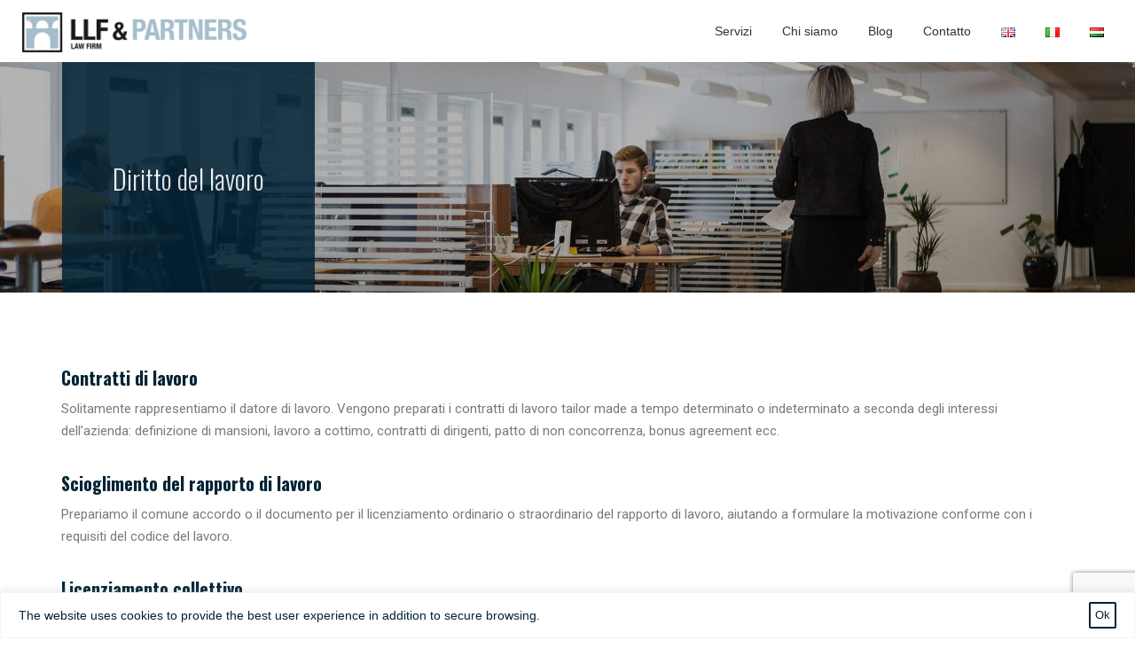

--- FILE ---
content_type: text/html; charset=utf-8
request_url: https://www.google.com/recaptcha/api2/anchor?ar=1&k=6Lfcc4IqAAAAALaMjDPjZRYIclEXwQri19yFgrD-&co=aHR0cHM6Ly9zdHVkaW9sZWdhbGUuaHU6NDQz&hl=en&v=PoyoqOPhxBO7pBk68S4YbpHZ&size=invisible&anchor-ms=20000&execute-ms=30000&cb=v2y1clwv5fkf
body_size: 48713
content:
<!DOCTYPE HTML><html dir="ltr" lang="en"><head><meta http-equiv="Content-Type" content="text/html; charset=UTF-8">
<meta http-equiv="X-UA-Compatible" content="IE=edge">
<title>reCAPTCHA</title>
<style type="text/css">
/* cyrillic-ext */
@font-face {
  font-family: 'Roboto';
  font-style: normal;
  font-weight: 400;
  font-stretch: 100%;
  src: url(//fonts.gstatic.com/s/roboto/v48/KFO7CnqEu92Fr1ME7kSn66aGLdTylUAMa3GUBHMdazTgWw.woff2) format('woff2');
  unicode-range: U+0460-052F, U+1C80-1C8A, U+20B4, U+2DE0-2DFF, U+A640-A69F, U+FE2E-FE2F;
}
/* cyrillic */
@font-face {
  font-family: 'Roboto';
  font-style: normal;
  font-weight: 400;
  font-stretch: 100%;
  src: url(//fonts.gstatic.com/s/roboto/v48/KFO7CnqEu92Fr1ME7kSn66aGLdTylUAMa3iUBHMdazTgWw.woff2) format('woff2');
  unicode-range: U+0301, U+0400-045F, U+0490-0491, U+04B0-04B1, U+2116;
}
/* greek-ext */
@font-face {
  font-family: 'Roboto';
  font-style: normal;
  font-weight: 400;
  font-stretch: 100%;
  src: url(//fonts.gstatic.com/s/roboto/v48/KFO7CnqEu92Fr1ME7kSn66aGLdTylUAMa3CUBHMdazTgWw.woff2) format('woff2');
  unicode-range: U+1F00-1FFF;
}
/* greek */
@font-face {
  font-family: 'Roboto';
  font-style: normal;
  font-weight: 400;
  font-stretch: 100%;
  src: url(//fonts.gstatic.com/s/roboto/v48/KFO7CnqEu92Fr1ME7kSn66aGLdTylUAMa3-UBHMdazTgWw.woff2) format('woff2');
  unicode-range: U+0370-0377, U+037A-037F, U+0384-038A, U+038C, U+038E-03A1, U+03A3-03FF;
}
/* math */
@font-face {
  font-family: 'Roboto';
  font-style: normal;
  font-weight: 400;
  font-stretch: 100%;
  src: url(//fonts.gstatic.com/s/roboto/v48/KFO7CnqEu92Fr1ME7kSn66aGLdTylUAMawCUBHMdazTgWw.woff2) format('woff2');
  unicode-range: U+0302-0303, U+0305, U+0307-0308, U+0310, U+0312, U+0315, U+031A, U+0326-0327, U+032C, U+032F-0330, U+0332-0333, U+0338, U+033A, U+0346, U+034D, U+0391-03A1, U+03A3-03A9, U+03B1-03C9, U+03D1, U+03D5-03D6, U+03F0-03F1, U+03F4-03F5, U+2016-2017, U+2034-2038, U+203C, U+2040, U+2043, U+2047, U+2050, U+2057, U+205F, U+2070-2071, U+2074-208E, U+2090-209C, U+20D0-20DC, U+20E1, U+20E5-20EF, U+2100-2112, U+2114-2115, U+2117-2121, U+2123-214F, U+2190, U+2192, U+2194-21AE, U+21B0-21E5, U+21F1-21F2, U+21F4-2211, U+2213-2214, U+2216-22FF, U+2308-230B, U+2310, U+2319, U+231C-2321, U+2336-237A, U+237C, U+2395, U+239B-23B7, U+23D0, U+23DC-23E1, U+2474-2475, U+25AF, U+25B3, U+25B7, U+25BD, U+25C1, U+25CA, U+25CC, U+25FB, U+266D-266F, U+27C0-27FF, U+2900-2AFF, U+2B0E-2B11, U+2B30-2B4C, U+2BFE, U+3030, U+FF5B, U+FF5D, U+1D400-1D7FF, U+1EE00-1EEFF;
}
/* symbols */
@font-face {
  font-family: 'Roboto';
  font-style: normal;
  font-weight: 400;
  font-stretch: 100%;
  src: url(//fonts.gstatic.com/s/roboto/v48/KFO7CnqEu92Fr1ME7kSn66aGLdTylUAMaxKUBHMdazTgWw.woff2) format('woff2');
  unicode-range: U+0001-000C, U+000E-001F, U+007F-009F, U+20DD-20E0, U+20E2-20E4, U+2150-218F, U+2190, U+2192, U+2194-2199, U+21AF, U+21E6-21F0, U+21F3, U+2218-2219, U+2299, U+22C4-22C6, U+2300-243F, U+2440-244A, U+2460-24FF, U+25A0-27BF, U+2800-28FF, U+2921-2922, U+2981, U+29BF, U+29EB, U+2B00-2BFF, U+4DC0-4DFF, U+FFF9-FFFB, U+10140-1018E, U+10190-1019C, U+101A0, U+101D0-101FD, U+102E0-102FB, U+10E60-10E7E, U+1D2C0-1D2D3, U+1D2E0-1D37F, U+1F000-1F0FF, U+1F100-1F1AD, U+1F1E6-1F1FF, U+1F30D-1F30F, U+1F315, U+1F31C, U+1F31E, U+1F320-1F32C, U+1F336, U+1F378, U+1F37D, U+1F382, U+1F393-1F39F, U+1F3A7-1F3A8, U+1F3AC-1F3AF, U+1F3C2, U+1F3C4-1F3C6, U+1F3CA-1F3CE, U+1F3D4-1F3E0, U+1F3ED, U+1F3F1-1F3F3, U+1F3F5-1F3F7, U+1F408, U+1F415, U+1F41F, U+1F426, U+1F43F, U+1F441-1F442, U+1F444, U+1F446-1F449, U+1F44C-1F44E, U+1F453, U+1F46A, U+1F47D, U+1F4A3, U+1F4B0, U+1F4B3, U+1F4B9, U+1F4BB, U+1F4BF, U+1F4C8-1F4CB, U+1F4D6, U+1F4DA, U+1F4DF, U+1F4E3-1F4E6, U+1F4EA-1F4ED, U+1F4F7, U+1F4F9-1F4FB, U+1F4FD-1F4FE, U+1F503, U+1F507-1F50B, U+1F50D, U+1F512-1F513, U+1F53E-1F54A, U+1F54F-1F5FA, U+1F610, U+1F650-1F67F, U+1F687, U+1F68D, U+1F691, U+1F694, U+1F698, U+1F6AD, U+1F6B2, U+1F6B9-1F6BA, U+1F6BC, U+1F6C6-1F6CF, U+1F6D3-1F6D7, U+1F6E0-1F6EA, U+1F6F0-1F6F3, U+1F6F7-1F6FC, U+1F700-1F7FF, U+1F800-1F80B, U+1F810-1F847, U+1F850-1F859, U+1F860-1F887, U+1F890-1F8AD, U+1F8B0-1F8BB, U+1F8C0-1F8C1, U+1F900-1F90B, U+1F93B, U+1F946, U+1F984, U+1F996, U+1F9E9, U+1FA00-1FA6F, U+1FA70-1FA7C, U+1FA80-1FA89, U+1FA8F-1FAC6, U+1FACE-1FADC, U+1FADF-1FAE9, U+1FAF0-1FAF8, U+1FB00-1FBFF;
}
/* vietnamese */
@font-face {
  font-family: 'Roboto';
  font-style: normal;
  font-weight: 400;
  font-stretch: 100%;
  src: url(//fonts.gstatic.com/s/roboto/v48/KFO7CnqEu92Fr1ME7kSn66aGLdTylUAMa3OUBHMdazTgWw.woff2) format('woff2');
  unicode-range: U+0102-0103, U+0110-0111, U+0128-0129, U+0168-0169, U+01A0-01A1, U+01AF-01B0, U+0300-0301, U+0303-0304, U+0308-0309, U+0323, U+0329, U+1EA0-1EF9, U+20AB;
}
/* latin-ext */
@font-face {
  font-family: 'Roboto';
  font-style: normal;
  font-weight: 400;
  font-stretch: 100%;
  src: url(//fonts.gstatic.com/s/roboto/v48/KFO7CnqEu92Fr1ME7kSn66aGLdTylUAMa3KUBHMdazTgWw.woff2) format('woff2');
  unicode-range: U+0100-02BA, U+02BD-02C5, U+02C7-02CC, U+02CE-02D7, U+02DD-02FF, U+0304, U+0308, U+0329, U+1D00-1DBF, U+1E00-1E9F, U+1EF2-1EFF, U+2020, U+20A0-20AB, U+20AD-20C0, U+2113, U+2C60-2C7F, U+A720-A7FF;
}
/* latin */
@font-face {
  font-family: 'Roboto';
  font-style: normal;
  font-weight: 400;
  font-stretch: 100%;
  src: url(//fonts.gstatic.com/s/roboto/v48/KFO7CnqEu92Fr1ME7kSn66aGLdTylUAMa3yUBHMdazQ.woff2) format('woff2');
  unicode-range: U+0000-00FF, U+0131, U+0152-0153, U+02BB-02BC, U+02C6, U+02DA, U+02DC, U+0304, U+0308, U+0329, U+2000-206F, U+20AC, U+2122, U+2191, U+2193, U+2212, U+2215, U+FEFF, U+FFFD;
}
/* cyrillic-ext */
@font-face {
  font-family: 'Roboto';
  font-style: normal;
  font-weight: 500;
  font-stretch: 100%;
  src: url(//fonts.gstatic.com/s/roboto/v48/KFO7CnqEu92Fr1ME7kSn66aGLdTylUAMa3GUBHMdazTgWw.woff2) format('woff2');
  unicode-range: U+0460-052F, U+1C80-1C8A, U+20B4, U+2DE0-2DFF, U+A640-A69F, U+FE2E-FE2F;
}
/* cyrillic */
@font-face {
  font-family: 'Roboto';
  font-style: normal;
  font-weight: 500;
  font-stretch: 100%;
  src: url(//fonts.gstatic.com/s/roboto/v48/KFO7CnqEu92Fr1ME7kSn66aGLdTylUAMa3iUBHMdazTgWw.woff2) format('woff2');
  unicode-range: U+0301, U+0400-045F, U+0490-0491, U+04B0-04B1, U+2116;
}
/* greek-ext */
@font-face {
  font-family: 'Roboto';
  font-style: normal;
  font-weight: 500;
  font-stretch: 100%;
  src: url(//fonts.gstatic.com/s/roboto/v48/KFO7CnqEu92Fr1ME7kSn66aGLdTylUAMa3CUBHMdazTgWw.woff2) format('woff2');
  unicode-range: U+1F00-1FFF;
}
/* greek */
@font-face {
  font-family: 'Roboto';
  font-style: normal;
  font-weight: 500;
  font-stretch: 100%;
  src: url(//fonts.gstatic.com/s/roboto/v48/KFO7CnqEu92Fr1ME7kSn66aGLdTylUAMa3-UBHMdazTgWw.woff2) format('woff2');
  unicode-range: U+0370-0377, U+037A-037F, U+0384-038A, U+038C, U+038E-03A1, U+03A3-03FF;
}
/* math */
@font-face {
  font-family: 'Roboto';
  font-style: normal;
  font-weight: 500;
  font-stretch: 100%;
  src: url(//fonts.gstatic.com/s/roboto/v48/KFO7CnqEu92Fr1ME7kSn66aGLdTylUAMawCUBHMdazTgWw.woff2) format('woff2');
  unicode-range: U+0302-0303, U+0305, U+0307-0308, U+0310, U+0312, U+0315, U+031A, U+0326-0327, U+032C, U+032F-0330, U+0332-0333, U+0338, U+033A, U+0346, U+034D, U+0391-03A1, U+03A3-03A9, U+03B1-03C9, U+03D1, U+03D5-03D6, U+03F0-03F1, U+03F4-03F5, U+2016-2017, U+2034-2038, U+203C, U+2040, U+2043, U+2047, U+2050, U+2057, U+205F, U+2070-2071, U+2074-208E, U+2090-209C, U+20D0-20DC, U+20E1, U+20E5-20EF, U+2100-2112, U+2114-2115, U+2117-2121, U+2123-214F, U+2190, U+2192, U+2194-21AE, U+21B0-21E5, U+21F1-21F2, U+21F4-2211, U+2213-2214, U+2216-22FF, U+2308-230B, U+2310, U+2319, U+231C-2321, U+2336-237A, U+237C, U+2395, U+239B-23B7, U+23D0, U+23DC-23E1, U+2474-2475, U+25AF, U+25B3, U+25B7, U+25BD, U+25C1, U+25CA, U+25CC, U+25FB, U+266D-266F, U+27C0-27FF, U+2900-2AFF, U+2B0E-2B11, U+2B30-2B4C, U+2BFE, U+3030, U+FF5B, U+FF5D, U+1D400-1D7FF, U+1EE00-1EEFF;
}
/* symbols */
@font-face {
  font-family: 'Roboto';
  font-style: normal;
  font-weight: 500;
  font-stretch: 100%;
  src: url(//fonts.gstatic.com/s/roboto/v48/KFO7CnqEu92Fr1ME7kSn66aGLdTylUAMaxKUBHMdazTgWw.woff2) format('woff2');
  unicode-range: U+0001-000C, U+000E-001F, U+007F-009F, U+20DD-20E0, U+20E2-20E4, U+2150-218F, U+2190, U+2192, U+2194-2199, U+21AF, U+21E6-21F0, U+21F3, U+2218-2219, U+2299, U+22C4-22C6, U+2300-243F, U+2440-244A, U+2460-24FF, U+25A0-27BF, U+2800-28FF, U+2921-2922, U+2981, U+29BF, U+29EB, U+2B00-2BFF, U+4DC0-4DFF, U+FFF9-FFFB, U+10140-1018E, U+10190-1019C, U+101A0, U+101D0-101FD, U+102E0-102FB, U+10E60-10E7E, U+1D2C0-1D2D3, U+1D2E0-1D37F, U+1F000-1F0FF, U+1F100-1F1AD, U+1F1E6-1F1FF, U+1F30D-1F30F, U+1F315, U+1F31C, U+1F31E, U+1F320-1F32C, U+1F336, U+1F378, U+1F37D, U+1F382, U+1F393-1F39F, U+1F3A7-1F3A8, U+1F3AC-1F3AF, U+1F3C2, U+1F3C4-1F3C6, U+1F3CA-1F3CE, U+1F3D4-1F3E0, U+1F3ED, U+1F3F1-1F3F3, U+1F3F5-1F3F7, U+1F408, U+1F415, U+1F41F, U+1F426, U+1F43F, U+1F441-1F442, U+1F444, U+1F446-1F449, U+1F44C-1F44E, U+1F453, U+1F46A, U+1F47D, U+1F4A3, U+1F4B0, U+1F4B3, U+1F4B9, U+1F4BB, U+1F4BF, U+1F4C8-1F4CB, U+1F4D6, U+1F4DA, U+1F4DF, U+1F4E3-1F4E6, U+1F4EA-1F4ED, U+1F4F7, U+1F4F9-1F4FB, U+1F4FD-1F4FE, U+1F503, U+1F507-1F50B, U+1F50D, U+1F512-1F513, U+1F53E-1F54A, U+1F54F-1F5FA, U+1F610, U+1F650-1F67F, U+1F687, U+1F68D, U+1F691, U+1F694, U+1F698, U+1F6AD, U+1F6B2, U+1F6B9-1F6BA, U+1F6BC, U+1F6C6-1F6CF, U+1F6D3-1F6D7, U+1F6E0-1F6EA, U+1F6F0-1F6F3, U+1F6F7-1F6FC, U+1F700-1F7FF, U+1F800-1F80B, U+1F810-1F847, U+1F850-1F859, U+1F860-1F887, U+1F890-1F8AD, U+1F8B0-1F8BB, U+1F8C0-1F8C1, U+1F900-1F90B, U+1F93B, U+1F946, U+1F984, U+1F996, U+1F9E9, U+1FA00-1FA6F, U+1FA70-1FA7C, U+1FA80-1FA89, U+1FA8F-1FAC6, U+1FACE-1FADC, U+1FADF-1FAE9, U+1FAF0-1FAF8, U+1FB00-1FBFF;
}
/* vietnamese */
@font-face {
  font-family: 'Roboto';
  font-style: normal;
  font-weight: 500;
  font-stretch: 100%;
  src: url(//fonts.gstatic.com/s/roboto/v48/KFO7CnqEu92Fr1ME7kSn66aGLdTylUAMa3OUBHMdazTgWw.woff2) format('woff2');
  unicode-range: U+0102-0103, U+0110-0111, U+0128-0129, U+0168-0169, U+01A0-01A1, U+01AF-01B0, U+0300-0301, U+0303-0304, U+0308-0309, U+0323, U+0329, U+1EA0-1EF9, U+20AB;
}
/* latin-ext */
@font-face {
  font-family: 'Roboto';
  font-style: normal;
  font-weight: 500;
  font-stretch: 100%;
  src: url(//fonts.gstatic.com/s/roboto/v48/KFO7CnqEu92Fr1ME7kSn66aGLdTylUAMa3KUBHMdazTgWw.woff2) format('woff2');
  unicode-range: U+0100-02BA, U+02BD-02C5, U+02C7-02CC, U+02CE-02D7, U+02DD-02FF, U+0304, U+0308, U+0329, U+1D00-1DBF, U+1E00-1E9F, U+1EF2-1EFF, U+2020, U+20A0-20AB, U+20AD-20C0, U+2113, U+2C60-2C7F, U+A720-A7FF;
}
/* latin */
@font-face {
  font-family: 'Roboto';
  font-style: normal;
  font-weight: 500;
  font-stretch: 100%;
  src: url(//fonts.gstatic.com/s/roboto/v48/KFO7CnqEu92Fr1ME7kSn66aGLdTylUAMa3yUBHMdazQ.woff2) format('woff2');
  unicode-range: U+0000-00FF, U+0131, U+0152-0153, U+02BB-02BC, U+02C6, U+02DA, U+02DC, U+0304, U+0308, U+0329, U+2000-206F, U+20AC, U+2122, U+2191, U+2193, U+2212, U+2215, U+FEFF, U+FFFD;
}
/* cyrillic-ext */
@font-face {
  font-family: 'Roboto';
  font-style: normal;
  font-weight: 900;
  font-stretch: 100%;
  src: url(//fonts.gstatic.com/s/roboto/v48/KFO7CnqEu92Fr1ME7kSn66aGLdTylUAMa3GUBHMdazTgWw.woff2) format('woff2');
  unicode-range: U+0460-052F, U+1C80-1C8A, U+20B4, U+2DE0-2DFF, U+A640-A69F, U+FE2E-FE2F;
}
/* cyrillic */
@font-face {
  font-family: 'Roboto';
  font-style: normal;
  font-weight: 900;
  font-stretch: 100%;
  src: url(//fonts.gstatic.com/s/roboto/v48/KFO7CnqEu92Fr1ME7kSn66aGLdTylUAMa3iUBHMdazTgWw.woff2) format('woff2');
  unicode-range: U+0301, U+0400-045F, U+0490-0491, U+04B0-04B1, U+2116;
}
/* greek-ext */
@font-face {
  font-family: 'Roboto';
  font-style: normal;
  font-weight: 900;
  font-stretch: 100%;
  src: url(//fonts.gstatic.com/s/roboto/v48/KFO7CnqEu92Fr1ME7kSn66aGLdTylUAMa3CUBHMdazTgWw.woff2) format('woff2');
  unicode-range: U+1F00-1FFF;
}
/* greek */
@font-face {
  font-family: 'Roboto';
  font-style: normal;
  font-weight: 900;
  font-stretch: 100%;
  src: url(//fonts.gstatic.com/s/roboto/v48/KFO7CnqEu92Fr1ME7kSn66aGLdTylUAMa3-UBHMdazTgWw.woff2) format('woff2');
  unicode-range: U+0370-0377, U+037A-037F, U+0384-038A, U+038C, U+038E-03A1, U+03A3-03FF;
}
/* math */
@font-face {
  font-family: 'Roboto';
  font-style: normal;
  font-weight: 900;
  font-stretch: 100%;
  src: url(//fonts.gstatic.com/s/roboto/v48/KFO7CnqEu92Fr1ME7kSn66aGLdTylUAMawCUBHMdazTgWw.woff2) format('woff2');
  unicode-range: U+0302-0303, U+0305, U+0307-0308, U+0310, U+0312, U+0315, U+031A, U+0326-0327, U+032C, U+032F-0330, U+0332-0333, U+0338, U+033A, U+0346, U+034D, U+0391-03A1, U+03A3-03A9, U+03B1-03C9, U+03D1, U+03D5-03D6, U+03F0-03F1, U+03F4-03F5, U+2016-2017, U+2034-2038, U+203C, U+2040, U+2043, U+2047, U+2050, U+2057, U+205F, U+2070-2071, U+2074-208E, U+2090-209C, U+20D0-20DC, U+20E1, U+20E5-20EF, U+2100-2112, U+2114-2115, U+2117-2121, U+2123-214F, U+2190, U+2192, U+2194-21AE, U+21B0-21E5, U+21F1-21F2, U+21F4-2211, U+2213-2214, U+2216-22FF, U+2308-230B, U+2310, U+2319, U+231C-2321, U+2336-237A, U+237C, U+2395, U+239B-23B7, U+23D0, U+23DC-23E1, U+2474-2475, U+25AF, U+25B3, U+25B7, U+25BD, U+25C1, U+25CA, U+25CC, U+25FB, U+266D-266F, U+27C0-27FF, U+2900-2AFF, U+2B0E-2B11, U+2B30-2B4C, U+2BFE, U+3030, U+FF5B, U+FF5D, U+1D400-1D7FF, U+1EE00-1EEFF;
}
/* symbols */
@font-face {
  font-family: 'Roboto';
  font-style: normal;
  font-weight: 900;
  font-stretch: 100%;
  src: url(//fonts.gstatic.com/s/roboto/v48/KFO7CnqEu92Fr1ME7kSn66aGLdTylUAMaxKUBHMdazTgWw.woff2) format('woff2');
  unicode-range: U+0001-000C, U+000E-001F, U+007F-009F, U+20DD-20E0, U+20E2-20E4, U+2150-218F, U+2190, U+2192, U+2194-2199, U+21AF, U+21E6-21F0, U+21F3, U+2218-2219, U+2299, U+22C4-22C6, U+2300-243F, U+2440-244A, U+2460-24FF, U+25A0-27BF, U+2800-28FF, U+2921-2922, U+2981, U+29BF, U+29EB, U+2B00-2BFF, U+4DC0-4DFF, U+FFF9-FFFB, U+10140-1018E, U+10190-1019C, U+101A0, U+101D0-101FD, U+102E0-102FB, U+10E60-10E7E, U+1D2C0-1D2D3, U+1D2E0-1D37F, U+1F000-1F0FF, U+1F100-1F1AD, U+1F1E6-1F1FF, U+1F30D-1F30F, U+1F315, U+1F31C, U+1F31E, U+1F320-1F32C, U+1F336, U+1F378, U+1F37D, U+1F382, U+1F393-1F39F, U+1F3A7-1F3A8, U+1F3AC-1F3AF, U+1F3C2, U+1F3C4-1F3C6, U+1F3CA-1F3CE, U+1F3D4-1F3E0, U+1F3ED, U+1F3F1-1F3F3, U+1F3F5-1F3F7, U+1F408, U+1F415, U+1F41F, U+1F426, U+1F43F, U+1F441-1F442, U+1F444, U+1F446-1F449, U+1F44C-1F44E, U+1F453, U+1F46A, U+1F47D, U+1F4A3, U+1F4B0, U+1F4B3, U+1F4B9, U+1F4BB, U+1F4BF, U+1F4C8-1F4CB, U+1F4D6, U+1F4DA, U+1F4DF, U+1F4E3-1F4E6, U+1F4EA-1F4ED, U+1F4F7, U+1F4F9-1F4FB, U+1F4FD-1F4FE, U+1F503, U+1F507-1F50B, U+1F50D, U+1F512-1F513, U+1F53E-1F54A, U+1F54F-1F5FA, U+1F610, U+1F650-1F67F, U+1F687, U+1F68D, U+1F691, U+1F694, U+1F698, U+1F6AD, U+1F6B2, U+1F6B9-1F6BA, U+1F6BC, U+1F6C6-1F6CF, U+1F6D3-1F6D7, U+1F6E0-1F6EA, U+1F6F0-1F6F3, U+1F6F7-1F6FC, U+1F700-1F7FF, U+1F800-1F80B, U+1F810-1F847, U+1F850-1F859, U+1F860-1F887, U+1F890-1F8AD, U+1F8B0-1F8BB, U+1F8C0-1F8C1, U+1F900-1F90B, U+1F93B, U+1F946, U+1F984, U+1F996, U+1F9E9, U+1FA00-1FA6F, U+1FA70-1FA7C, U+1FA80-1FA89, U+1FA8F-1FAC6, U+1FACE-1FADC, U+1FADF-1FAE9, U+1FAF0-1FAF8, U+1FB00-1FBFF;
}
/* vietnamese */
@font-face {
  font-family: 'Roboto';
  font-style: normal;
  font-weight: 900;
  font-stretch: 100%;
  src: url(//fonts.gstatic.com/s/roboto/v48/KFO7CnqEu92Fr1ME7kSn66aGLdTylUAMa3OUBHMdazTgWw.woff2) format('woff2');
  unicode-range: U+0102-0103, U+0110-0111, U+0128-0129, U+0168-0169, U+01A0-01A1, U+01AF-01B0, U+0300-0301, U+0303-0304, U+0308-0309, U+0323, U+0329, U+1EA0-1EF9, U+20AB;
}
/* latin-ext */
@font-face {
  font-family: 'Roboto';
  font-style: normal;
  font-weight: 900;
  font-stretch: 100%;
  src: url(//fonts.gstatic.com/s/roboto/v48/KFO7CnqEu92Fr1ME7kSn66aGLdTylUAMa3KUBHMdazTgWw.woff2) format('woff2');
  unicode-range: U+0100-02BA, U+02BD-02C5, U+02C7-02CC, U+02CE-02D7, U+02DD-02FF, U+0304, U+0308, U+0329, U+1D00-1DBF, U+1E00-1E9F, U+1EF2-1EFF, U+2020, U+20A0-20AB, U+20AD-20C0, U+2113, U+2C60-2C7F, U+A720-A7FF;
}
/* latin */
@font-face {
  font-family: 'Roboto';
  font-style: normal;
  font-weight: 900;
  font-stretch: 100%;
  src: url(//fonts.gstatic.com/s/roboto/v48/KFO7CnqEu92Fr1ME7kSn66aGLdTylUAMa3yUBHMdazQ.woff2) format('woff2');
  unicode-range: U+0000-00FF, U+0131, U+0152-0153, U+02BB-02BC, U+02C6, U+02DA, U+02DC, U+0304, U+0308, U+0329, U+2000-206F, U+20AC, U+2122, U+2191, U+2193, U+2212, U+2215, U+FEFF, U+FFFD;
}

</style>
<link rel="stylesheet" type="text/css" href="https://www.gstatic.com/recaptcha/releases/PoyoqOPhxBO7pBk68S4YbpHZ/styles__ltr.css">
<script nonce="9NKiA5IyO3vB-s7EoQeZAg" type="text/javascript">window['__recaptcha_api'] = 'https://www.google.com/recaptcha/api2/';</script>
<script type="text/javascript" src="https://www.gstatic.com/recaptcha/releases/PoyoqOPhxBO7pBk68S4YbpHZ/recaptcha__en.js" nonce="9NKiA5IyO3vB-s7EoQeZAg">
      
    </script></head>
<body><div id="rc-anchor-alert" class="rc-anchor-alert"></div>
<input type="hidden" id="recaptcha-token" value="[base64]">
<script type="text/javascript" nonce="9NKiA5IyO3vB-s7EoQeZAg">
      recaptcha.anchor.Main.init("[\x22ainput\x22,[\x22bgdata\x22,\x22\x22,\[base64]/[base64]/UltIKytdPWE6KGE8MjA0OD9SW0grK109YT4+NnwxOTI6KChhJjY0NTEyKT09NTUyOTYmJnErMTxoLmxlbmd0aCYmKGguY2hhckNvZGVBdChxKzEpJjY0NTEyKT09NTYzMjA/[base64]/MjU1OlI/[base64]/[base64]/[base64]/[base64]/[base64]/[base64]/[base64]/[base64]/[base64]/[base64]\x22,\[base64]\\u003d\\u003d\x22,\x22YcK5wow7S8Kpw5ArwqbCsR0VwpZmw4nDgA7DrDshJsOKFMOEag1zwoM7TMKYHMOHXRp7A0rDvQ3Dr2DCgx/Dt8OIdcOYwq3DpBNywrIzXMKGPDPCv8OAw7lke1tfw6wHw4hKbsOqwoUwPHHDmR0owpxhwpI6Sm87w6fDlcOCVEvCqynCn8KcZ8KxLcKxIAZCYMK7w4LCjMKTwotmZsK0w6lBNzcDch7Dv8KVwqZqwq8rPMK/w5AFB09gOgnDmD1vwoDCvMKlw4PCi1Zfw6AwZhbCicKPBnNqwrvCn8KASSh8GnzDu8O/w7Q2w6XDicKTFHU7wrJaXMOgbMKkTifDkzQfw5Nmw6jDqcK1E8OeWSA4w6nCoEdUw6HDqMOJwoLCvmkjcxPCgMKMw4h+AFViIcKBJAFzw4hOwpI5U1/DjsOjDcOKwqZtw6VRwrklw5l3wqg3w6fCh23CjGsoHsOQCzs2ecOCEcOKEQHCtSARIFBbJQoMM8Kuwp1iw4EawpHDlsO/P8KrGsOyw5rCicOjYlTDgMKNw7XDlA4awrp2w6/CjcKULMKgPcOwLwZuwrtwW8OoEG8Xwo3DjQLDumR3wqpuAgTDisKXNkF/DDvDjcOWwpcHG8KWw5/CtcOFw5zDgxEFRm3CtMKIwqLDkX0bwpPDrsOSwrA3wqvDlsKVwqbCo8K5YS4+wprCmEHDtlgswrvCicKTwqIvIsKnw6NMLcK+wpccPsK7wq7CtcKie8O6BcKgw6zCuVrDr8Klw7Q3acOoNMKvcsOnw6fCvcOdM8OWcwbDgAA8w7BUw5bDuMO1A8OmAMOtHcO+D38/WxPCuT3ClcKFCRZqw7chw7zDm1NzOibCrhVFQsObIcOEw4fDusOBwqPCkBTCgVPDlE9+w43CgjfCoMOLwoPDggvDjMKBwodWw55bw70Ow48eKSvCiSPDpXcxw4/Cmy5vBcOcwrUdwoB5BsKiw5jCjMOGKMKZwqjDtizClCTCkhnDssKjJQQKwrl/e1YewrDDhGQBFg7CjcKbH8KwK1HDssOnY8OtXMKJTUXDsgjCssOjaXMSfsOeSsKfwqnDv23Dl3UTwpfDisOHc8Ofw7nCn1fDs8ONw7vDoMKhIMOuwqXDgTBVw6RPPcKzw4fDjWlybU3DrBtDw7rCgMK4csOOw5LDg8KeJ8Kqw6R/[base64]/[base64]/DgWjCm8OwRW1iBhbDlsKGIcO9woDCosKhawrCkjXDnRpHw7zCq8OXw6o/wovCpUjDg2LDsiRvclEBI8KeSsOvFcOPw6Qkw78IcjzDhF8Aw5tZMXfDi8OPwr5iT8KHwoclU0IZwq1xw6AcY8OHTzTDgEQcfMOTNBInZsKAw6grw4DDtMOqYxjDrSrDpz7ClMOLGgfCpMOew6vDpE/[base64]/DogjCjzTDoHHCpMOCw49Fw6oHw6/[base64]/SnfDhGFfwqbDrgkiw73CtV3Ck3FiU15WdcOWE3lqdl3Di1jCncOAwozCsMOeJm/[base64]/[base64]/wrzDl3Q9FcOlw5fDk8Olw4QgER1DTMOBw4XDmUFSwrdkw6LDvBZxwqPDuz/CqMKPw53DgcKdwpvClMKNZsOOIsKwe8O/w7hJwrdXw6Jsw5bCmMOdw4c2YMKrQUrChCXClj7CrsKTwp/DukHCvsKyKGtwewXCnDHDlMOCHsK4QV3CmsK9Cy5yd8O4TnDCp8KZMMOzw6tgfUQ6w7XDo8KNw6XDuws/wofDrcKlCMK+OcK7XTnDvkhmXyfCnkrCix7Dhg8vwqwvHcOrw4JWIcOCY8K4KMOVwpZpexPDl8KYw75WAcO5wqAYwozCmjhPw5/DrxVGcVtzUxjCqcKTw7VhwqvDisOyw71zw6nCtFALw7c+SsOnS8O2dsOGwrLCt8KdLUXDlBo1wrJ1w7kOwohEwppGG8O/worCkCo1SsO2FEbDqcKoCE7Dt2NIX1bCtAvDvFzDrcKOw5s/w7Z8aVTDryMnw7nCmMK2w4lDXsKYWxfDpgXDicOGw5E+IsKSw6o0WsK3wo3Cs8Kvw77DtcKewoBQwpUzV8OXwpVVwrzCkz4cEcOKwrDCrCN9wrzDmcOYFipfw6FjwqXCpMKvwpQhGMKMwrM6wobDtsOIBsKwEcO3w4w9AQHCqcOUwoplBT/DhHDCswUVw5vCsGYzwpbCkcOHbMKeAhswwpjDr8KBCmXDg8KADUvDjFXDrhzDtAE4R8KVPcKxRcOXw6M6w6gNwprDpMKXw77CtxnDlMOcwrAUworCmxvDlA9HcUR/KWXCgcKrwrouP8Omwq5vwqYpwrglfsOkw5/[base64]/[base64]/Dmh/[base64]/DpDkMOcKsw7LCnsOVw6gQw6pKw6lYZ8OCaMK/WMKmwoIKe8KCwpgRKF3Cm8K/[base64]/CuUxuwqs+NMOJdcOrwpsTcMOdCn4Dwq7CsMKWXcOYwo/[base64]/CkMKPRCTDr3vCm2UyZ2bDkBFGNcKQe8KGBUHCtgjCosK6wr4mw6AjHTLCgMKfw7IODELCrlbDuFh5YcOvw7rDmw5iwqPChsOPZmc2w4TCucOCS07DvGcKw4NtSMKvc8K7w6LDtUbCtcKCw7rCq8OvwrBrLcOVwq7CugQww4jDtcOXcA/Clg0/PD7DjwPCs8OAwqhsIz/ClV7DtsOCw4cTwojDrSHDvSIjw4jCoiTCmcKRBAMYRWPCo2jChMOdwr3Cs8OuSFzCtSrDn8OqacOxwpvClz9Tw5M5fMKOSSddbsO8w7Acwq/Dg09PbMKXKgdSw6PDnsKAwp3DuMKuw53DvsOyw4klT8K0wqtCw6HCo8KJEhw/w4LDtcOAwr7CrcK4GMKswrBIdUl6w7hIwoYUfjFbw4wAXMK9w7oqVxbCoSYhU1bCncKZw5HDh8Ovw4NKEE/[base64]/DnsOXHzI+w6PDssOwTcKLY8KQwr83eMK6KcK+w7cdaMKmYm19wrLCrMKYExdOUMKdwpLCoEtgEy3DmcOMJ8OkGXc6anXCi8KDAyVMQmEwBsKfdUDDusOOecKzFcOtwp7CqMOObzzChkJCw7zDicObwpTClcOHYynDt0bDj8OowrczSQ/CqsOew7XCs8KZLcKow6ESSXbCi1wSLT/CnMKfFzbDjQXDoQxlw6ZWfCTDq2QvwofDnDEAwpLCoMO6w4HCmTzDpMKqw5dswpbDusO+w4w3w4hUw43DqgbCmsKaJ0tNCcKvAidGRsOYwrHDj8O/w7HCvsODwp/CosKaDEXDvcOaw5TDvcOOMxA0wodoazhVOsKcb8O6HsOywqhow7g4KwgCwpzDnA5Ew5E1w4XCik0dwr/CqsO7wq/CvSBcUnx8aQPCksONEwwgwqNgF8Ovw7VEEsOrdsKcw6LDkCHDusOCw4/Ckl9xwq7DgVrCtcKVNMO1w5DCljo6w7ZnTcKew6h3AkrCv2pHacKVwo7Dt8OPw5rCiQN1woM2JTPDhQTCtW3DusODbB8Ww4/DksO8w4HDtcKbworCvMOwDwrDvMK0w5HDqUs2wrjCjCPDmsOtf8K6w6LCjcKkJRDDsFvCocOmAMKvwqrDuGV7w7TCvsO5w7hQX8KIHmHChcK7aH5/w57DiQBWW8KXwpdmQ8Opw75owptKwpUYwqN6UcKDw6vCksKJwoLDnMK4HXrDrnvDiEzCnwp8wrXCuScBUcKpw4N4TcKKAS0JHiZBAsKkw5XCmcKGwqXDqMKmasO4SEEvC8OcVisSwpDCnMKIw4PCkcOaw4QGw7daBcOcwr/DsCbDi2Yrw4JVw5tJwr7CuFldPktywptQw63Cr8OFZEk/VMOJw4I7En1mwq47w7kFCVkUwq/CiHbDr2w+SMKwazvCqMOZOldgGh3Dr8OYwovClw5OesK0w6fDrR1bD1vDgyLDl1kJwrpFA8OGw5/CqsKFJx5VwpDDsgXDk0Bywr58woDCvCJNQl03w6HClsKyOcOfLmbDkQnDicKiwrbDnlhpccKOanTDnCTCtMOewqh9dQzCnMKdQh0GGlXDr8OBwp1Lw73DiMOjw7LClsO/wrjChHPCm0U4AnhSw5LCiMO/DhbDpMOXwo1vwrvDiMOfwpTCrsOHwqvCmMOxw6/CtsOTTMOTdMOqwonCgHpyw7PCmSVsZsO4IDgVEcOQw6pUwppqw4jCosOILBtzwrA2SMOMwrxEw5/CsGrChHrCrHo/wpzCsFFzw4FfNVbCkEzDu8OmN8KfQTBwWMKRY8OCE2bDgCrCisKLVT/DtcONwobCoiAJXcOrbMOOw6kKZcKFwqzCs1cgwpvDhcOxPjzCrhXCt8KVwpbDnwHDlEA9V8KWaRjDplbCj8O5w54vSMKAVDs2HcKbw6jChQLDvMKbDMOGw5bCrsOdwp1+AW3CskDDlxgzw5howqHDiMKPw4PCtcKJw5bDpCR2acKcQmctQ2/DoUIGwpXCpVXCqkrCmsO/wrZJw4AGK8OGZcO/QcK+w5lKRTjDvMKBw6d7RMO2cw7ClMKVw7nDnMO0ck3CnSo7M8Ktw7fDnXXCmV7CvGTClMK7PcOEw79YOsKDKigVbcO5w7XDm8ObwqhOfyLDgsO8w5fCrj/DjC7DllUUPcOiV8O2wqPCv8OuwrDDijbCssK/[base64]/[base64]/SMKIelhQwq4Cw54lwqZ5LcOUw7vCmUTDn8O1w7vCqsK+wrTCu8Ofw7DDssOcwqzDgFdJYXNuXcKcwos8SV3CrwfDogDCs8KcIcKmw4QGJsKqUcKLV8KfM2FKM8KLLlV9bBHCn3vCpyVVPMK8w6zDssOGwrUWP1PCk34mwo/ChxvCiVZAw7zCgsKHFWTDrk7CrMOnO27Dly3DosOUbcKNTcKQwo7DlsKOwpsnwqvCrsOQdT/CmxXCq1zCuBJJw5rCg04lClw6CcOpScOow5nCuMKmQcOAwo06bsOuw7vDsMOSw47DgMKQwrTCrDPCrA7CqVVLJVPCmx/Chw/CisOXBMKCRB0NBXTDg8OWDTfDisOFw6bDjsOdMCM5wpvDgw7CqcKIwqh+wp4aKMKUJsKYVcKoGQ/DpUbDuMOaNVltw4dawqJSwrXCu1UlShUrO8ObwrFDbhXCusODXMKaAcOMwo1rw4fCryXConvClXnDgcKLPsKOKnVrAWhHf8K/CcO+G8OeOmkbw6zCiX/Du8OzT8KIwpXCm8O2wrp+asKTwoDCvwTCm8KPwqDCqT10wpF9w5vCrsKjw7vCrWPDlD0QwrbCp8KGwo0pwrPDihk7wpbCrnRhGMOhIcOpw5RMw4Fmw4jCtMOtEAF/wqhSw7PCgDnDtX3DkGXDt0oVw4F6TMKcVG/Dmz9CdWZXdsKEwprCu0pow4DDhcOYw7DDin13AFg4w4zCtUPDuXE7HCJrU8KdwqA4a8Orw4LDuCkLOsOswoTCtsOmR8OBAcOhwqpvRcOMMz0aSMOEw7vCpsKXwoF/w4BVa2/CoirDj8Kjw6/Di8OVfB5dXWcCH2XDv03CkB/CiRdWwqTDlmfCtAbCkMKaw5E6wpMdP01oEsOwwqrDojsOwr3Cog1kwqTCvBAfw4MUw45Bw5oDwr/DusOgLsOiw40AaWlpwpPDpmbCh8KXdHEFwqnDphU1N8KYOwEQQQlLHsOEwr3CpsKmesKHwrPDrzTDqSHCmAcDw5DClSLDrxXDicKJcBwLwq3DoDzDvSPCscKLRyhqfsKPw7MKJTfDtsKGw67CqcKsdMOTwrI8bDkdF3HDuj7Dh8K5IcKZKT/CkFJLY8K0wrdpw6YjwqvCv8OwwrTDnsKtGcOGQjrDvMOIwrnCoUZBwp8uRsKPw5Z/WMO3HwnDskjCkjcdB8KnJ2LDv8KvwrXCoC3DngfCvcKzb3dJwrLCvDjCgWPChz5zcsKNR8OuIXHDucKawo7DicKqZxXCkEovQcOpUcORw45Ww7TCgMKYHMKxw6rDlw/ClB7DkEEqXsKGd3Uuw7PCtSxOQ8OawoLCiV3DjiMNw7JCwqImEHbCplbDl2LDoAjCi1fDjyXCisOJwowRwrZFw5jCkEZLwqNCwpjCs3HCuMKuw6jDs8OHW8OYwpBLMxlQwpTCn8OTw5wwwo/[base64]/CpsO5XB/CiMOYXMKWO8KLwpg/[base64]/ZMO4cMKNwp5RwpnDq2/DkMKCIC/CvSDCscO7wqtRYWfDllV9wroJw4owNmfDjcOpw7BEN3fCh8KSFCvDn0krwr7ChBnCtk7DpTV8wq7DpkrDoRB+EkhXw4DDlg/Cu8KRMytLacKPIQTCuMOHw43DizPCn8KCTHUVw4ZLwoQFTwfDuXLDj8O2w74Ww7vChAjCgA13wqXDlghDC0MfwoUrw4nDocOrw6kKw55DesOhTXwdBi1eZm/CrsKuw7ohwq07w7PChsOIOMKbecKbM2DCqUnDh8OrbSk8EDNMwqoJE07Dp8ORbsKhwqrCul/Dl8Odw4TDh8Kdw5bCqDjCrcOzDQ/DrcK9wrTCssKPw7XDqcOQNwnCglLDgcOLw5HCssO6QMKOw4fDskQJADwYWcOKUEx5I8OpGsO0OWh1wobDssORbMKNA3k/wp7CgFINwo0FA8KywpjDunwuw7gBUMKCw6LDo8Osw6vCjcK3LsOcUARgUC7CvMOXw6EPw5VDRERpw4bCtHrDgMKWw7fCrcOmwozChcOOwpsgQsKGQifCvBPDucOgwrxhF8KPL0LCtgfDssOKwpbDmMK8AAnCmcKVSCvCqC9UQsOswqvCvsK/w5gSYVFGWVXCpcKKw5hlAMOtXQ7CtcKpRB/[base64]/w5BoRW/CusKpw53DkcO9YcOgI8OcwqZlw442fyLDoMKGwo/CqnUXWVTCiMOjT8KEw7BOwq3CgWpFHsO6PcKqJmPCgU8qPkrDiHbDgcOSwrUTO8Kzd8Kvw69BGcKOD8Ohw6/CvnnCo8Kuw6IVb8O6ex8bDMOQw43DocOJw6/Cm3t2w6p2wpPCmVYLNitdw5bCnT3DvXQQb2U4Hz9Gw5LCiTVGCT10d8KXw6Y4w5HCgMOXRMK9wrxGOcKrJsKOaQddw6/[base64]/[base64]/ClADCgMOQYMKzw4ImwoURw7wcU8K7M8Kpw5fDvsK4RDFPw7rDqcKlw5wQXsOKw6vDjAPCq8O+w4IZw5HDusK+wovCvMKuw6/DpcKpwo1xw7/DscOZQk0Qa8KiwpLDpMOuw6sLAH8Rwo9jZGnCvirDuMO0w5HCsMOpe8K4TknDuG4ow4U1w4sDwp7CnWXCtcOneW7Cuh/Cu8Kuw6zDlzbDrBjCm8OmwoIZMA7CnzAQwoxLwqxJw4NCJ8KDAxoJw4/CgsKwwr7CqDLCpFvCpUnClD3CmRohBMOAE0oRFMKGwojCkjQFw6bDvSvDj8KiAMKAAn3Dv8KNw6TChgXDiCEKw5zCmS0MSG9vwqlLH8OzP8Okw6DCjCTDnmzDscKPC8KlTi94djAww7LDvcKZw6TCgXlgQlfDjQQXUcOeKxooXQHDpB/DujgOw7UcwopxO8K7wrBDwpYgw6hkK8OcX0luEwfChA/CpxMWBAIXQ0HDvsKSw5low4bClsOzw71IwoXCjMOPPC1wwo7CqirCkC9zX8OpbMOVwp3ChMKVwrXCjcO8SXLDncO8Yn/[base64]/fQ3Cum41w4EVcD45wrMswqXDucOmwqXDhMKzw4gVw5pzAl/DqsKiwpPDtG7CuMOBdsKQw4/[base64]/DmcOFBcKaw7IlWsK1OzDCscKsGCojfMKMICxCw4FoXsODJSrDkMOtwo/CmARIQsK6dS4Qwr89w4rCjMOjKsKoaMOUw6dqwq/DjsKGwrjDgnEHGMOtwqdFwrnDm142wp3ChBfCnMK+wq0kwrnDoA/DuRtgw5t0TcOzw5XCjlbDt8KdwrTDqMO5w5gdEsOYwo4/CMKIYcKpScKqwqzDtihBw5ZWYh9yIk4CYmjDtcKEKQHDjMO0VcOOw6DDhTLDtsKoNDt/[base64]/MsKRwobCuRrCszbCoyQbdsKCwqZqTB/CmMOFwpDCrXfCk8OMw6PDoUI3Kn3DgFjDtsKrwqZSw6nCl3IrwpzDn1ABw6TDh1J0FcK/[base64]/[base64]/CmcKuwrByWcK5aMOdwo3DryTCr8KdwptowoQfDsOzw4QJU8K8w7PCisKRwq3CnEXDncKWwqRLwrZKwpozacOCw4tRworClR5+HUDDusOVw58iZxsYw5jDpTDCv8KAw58mw5zCtzvCnis/[base64]/KsK1HTPDrlrCvsKLw6MPBTfDrwPCisOYwpfDgkYPQ8OKw6UswrgowrUnewYJAAwAw6fDlikVK8KpwpJZwplIwrXCoMKaw7vCgV8Rw4MhwrQ8ZUxawqtyw4cfwoTDihAMwr/CiMK/w7VyX8OYRMOgwqZNwofDiDLDksOWwrjDjsKzwrIjTcOPw4ogesO8wobDhsKuwrdjdMKVwoAsw77CmzHCt8KEw6RBAMK9JXh/woDCvcKgHsKhb3RlOMOEw4tLWcKUasKXwrlROGE0a8K/QcKfwpx1TMO/[base64]/ChT8CVTtbw5cjw7DCj8OVwrMuXMKhN0siE8OGD8OtecKgwoZ7wpBXRsO+NkJ0woLCrsOGwoTDtyl+RyfCuzZgAsKlaHTDlX/DiWHDt8KUasKbw6LCucOuAMOEU2fDlcOQwr51wrMOOcOHw5jDrmDCtMK3TiJTwpJDwqjCkQHCrXjCuSokwrJEIjTCusK6w6fCtsKMVMKvwr7DpzvCix5vO1nCpjNwMxpxwp7CgMOSKcK7w7Anw7DCr33CjMO9PEfDscOmwp/Cn1oPw51ewrHCnkzDkcOpwooiwr4KJgHDk23Cv8Kcw6Uyw7jCvMKGw6TCqcKfEAxnwoTCmwVJdTTCqcKrP8KlOsKNwqELY8O+JsKNwrgzNFVdAQ9iwrPDt3/[base64]/wrwWwr7DpBEQw53DkcOzw6TDpVFswpTDvcKFBWhywozCvsKNW8KywqV/RmRKw7QtwrjDpFUFwrjChyx8Qz3DqnDCmCTDm8KDCcOywptqSifCkS3DnwDCnkLDkVo8wppjwotjw6TCpCrDvjjCscOcQXrCn3bDtsKTe8KMICBLFXvDjS0wwpfCtcKKw4/[base64]/DmMKQwrdLwrEPBRLClcK7XiwmTgZCSCTCgWp3w7DDk8O7MsOYE8KUbj8hw6kOwqPDhcO+wpF2HsOVwpR2d8Otw4gBw68oDy59w7rDlMOpwr3ClsKLUsOTw7M9wqfDqsOqwrdLwo49woXDrxQ9XR7CisK0U8Krw4tvY8O/dsKNQh3DhMOGM25kwqvCqcK2QcKJFGPChTPCkcKUbcKXDcOFfsOGwoAKw5XDoX5rw7MHdsKiw5fDgsOzbRA7w4/ChsOHKMKRdFsRwrJET8OqwpJaAcKrL8Omwr4Ow6XCr18AIMK0I8K7Ol3DksONW8OVw4PCsw4UA25FAHYrAw0Bw7fDlCNmTcOqw5TDj8OUwpPCscOOacORw5zCssOOw53Cri5OVsKkTALDqsKMw6Uew6XDksOUEsK+fzPDvQfCuEBNw6/DlMOAw5hGaGl/HcKeMFLCiMKhwoTDhlE0YsO2V3/DmihEwrzDh8KCYEPDlnBewpHCsDvCsXdMM0TCoCsBIRkDE8KCw4fDjhfDrsONQng3w7l8wprCgRYIWsOSZQnDsjgIw7LDqlkAWcOgw7TCtxtnah/CtMKaVxcISgbCumxTwopMwoNrIQYaw5oEf8Oyc8KfZDIyNAALw5/DvcKvbDLDmD0iawXCv15yGMO/E8K7w79CZ3ZQw5Qrw4fCixHCuMKZwokndWPDr8OfWWDCulouwoFcHDJGOyBBwoLDrsO3w5zCpMK+w4rDh0XCmnZQX8O4w4A2Q8KgI1nCuGZxwqbCrMK6wq3Dp8Okw6HDpi3Ckz3Dl8OHwr4owr/CgMO+UnlCa8Kuwp3DgljDtmDCnxnCscKyJBVAHmMCaWV/w5ZWw6xUwqHDmsKRwopqw5/[base64]/Z3d5Wk7Dj8Orwos+w5fDlhrDozsff1tDwoMCwoTDvMO4wqEdwpLCtgrCgsOSBMOAwq3DvMOcXT3DuT7Dv8OIwq92ajdFwp8Fwqx+woLDjCPDiXIZfMOoKjtcwoPDnG3CuMOSdsO7LsOGR8KnworCiMONw6Z7IGp3w6/DtsKzw6HDt8KZwrclYsK3CsOZwqokw57Dl3PCsMOHw4fCgnXDhmhUGyLDtsKUw6wtw4nDpkbCjcO1T8KHCcKww4fDrMOkwoBWwpLCpy/Cm8K0w6TDk23CkcO8dcOePcOEVzvCgMKoa8K0GkxYwq5hw7vCmnHCl8OYw4hkwr8Ld19fw43DgMOSw4/DvsO3wq/DkMKmw4oRwoRQe8KsYsOIw7/CkMK/w7zDsMK0wrlQw6fDrQINOlV1B8ONw7Y9w5PClFDDhB7DucO6wrTDqDLCisOZwptKw6bChGzDth8Yw6N7MsKOXcK/R2fDhMKhwr8SC8Ktcy8pccKHwqgxw7fDiGTCsMK+w4k/OUsGw7YiV0ptw7tZXsO5OUvDo8KIaUTCssK/OcKVAj3ClADCh8O7w5XDicKyBj1ow4IFw4g2CXEBHsOqN8OXwp7CucOdCGXDvsOmwp4nwr0Zw6Zbw4DCt8KkRsOww6PDj2LDv0PDisKSH8K/YC5Ow7XCpMOiw5PDm0g5w6/CrcKpwrdpFMOrPsKvE8OCAAMyFMO1w4HClggRcMOGCGw4QHnCvnTDlMO0EG1twr7Dh1h0wpReFBXDrCw3wp/DgxDCkVdjfGJqwq/[base64]/DtWt8V2nCmsK2CMKKwofCn8K8w6EYw5rCr8O0F07DmMKxViTCmsKrWATCgyfChcO2UTPCgTnDvMKow6lmOMKtasOcKMKPB0TDrMOkdMOMHsOnZcK7wqvCj8KBBBs1w6/DjcOCBWrCkcOdAcK8A8Ktwq1JwqFjfcKmwpXDtsOySsOzEyfChmLDpcOewp8Kw5xXw6lrw5/[base64]/[base64]/DuWtwwqQeYsKxDwPDmsOSw4BMwqnCiW4fw4fCvWR7woTDgREPwpsXw758OkvCpsO6LMONwpMowovCm8KJw6fCmkXCmMKoZMKvw7/DisKUcsKnwqzCsUPCn8OUVHPDs2EMWMO5wofCv8KHChBcw7h8w7QOPiB8csKQwoDCv8KKwqLCsQjDk8Oxw78VPj3Co8KxRMKnwoPCuns1wovCocOLwqgRLMOowoJtUsKPKCTCpsOtOAXDg0jDji/[base64]/[base64]/DmcO0dMOaw6zDvMKVYz/DhsKMfMOaw4DDs3Bpwow6w4nDpsKeaEkPwoLDoyA9woHDh0jCsEcnRlPCgcK/w6jCvRFzw5HDlMK9JERZw47DqiJ6wqLCoQgkw5nCssOTScOEw6YRwop2e8KoNUzDlMO/Y8OQfnHDtyZUUk4zEQ3DvWZ5QlPDjMONJWoTw6AbwpENCXwIPMOOw6nCg13CkMKieSTCscO1M2UdwoVrw6dBeMKNQMOzwp8ewoPChsODw5kwwqhQwpQyGCLDtXnCuMKJe1x2w7jDsQ/CjMKbwpRLL8OLw7rCmn8yccKmCn/Ck8OyXMO7w7siw7NXw4Bpw4AKHMOUQiQRwqprw4HClMOuSnI0w7LCv249BcK/[base64]/DlMKwHRDCrh44NTLDosOBYSl/OiDDmcOAeQtPGcOiw7JRB8Osw4zCoi7CiVVOw7NTLWdfwpUGZ2TCsmHCtjPCvcOAwrHCrHA8H2TDsnVqwpfDgsKHY24JOBXDlD0xWMKOw4vCrXTCoi3Cj8OdwojCoDfCrXvCmMO7wq3DscKyQMOQwq5zCUkMQmPCqmLColBxw6bDiMOqWSwWFcOWwovCtV/[base64]/wqEeAlxrwr7CvC3CviZLw43DvyrDtBlHw6LDggXCtkEDw7PCoCnDvcOfL8OqBsK/wqnDsTnCpcOfO8OfX35Qwr/CqEXCq8KVwpnDgMKoYsOLwo/DgXtpF8KHw57DscK4VMObw5DCvMOBE8Kowpx4w5g9YWsCQcOQI8Ktwr1MwpgcwrBPVndtCWfDiDzDuMKxw44Tw40Swp7DilRzBG/CpXIsA8OIMx1MZsKyN8Kgwr/Cg8Kvw5XDk1E2ZsKXwoDDicOPIwnCgRZSwo7CqMOSE8OVBEIhwoHCpDlsBywXw70xwp0hFsOEK8KqID7ClsKgZ3jDrcO1Hm/[base64]/BMK0JxzCqAHDml4MccOzw4DDjg0vbGAkwprDn1oWwqPDhG9sVVcNIMO1Yip9w4XCg2LDiMKDecKhw5HCuUJOw6JPSHcxdgzCusKmw7NCwqvDk8OoaFVtQMK4ckTCs17DscKHR3pPMEvCusKkYTJafjchw5MAw7XDtRnDjMOELMO6ZQ/Dk8OnNDXDrcKoBDwdwo3CuRjDpMOfw4nDqsKAwqcZw43DscO/VwDDnVbDvyYuwqwzwrjCsDJJw4DClCXDiQRWw6TCi3oRdcKOw4jCtwPCgScGwpZ8w53CpMKsw7B/P0UiL8KxCsKEEsOywr4Fwr/DlMKwwoICCDhAF8KdVVUPAmFvw4PDmQjDqWRtQENkw7bCsih6wqfCkHBiwr7DkD7Cq8KOIcKnWl8UwrnCr8KRwpXDpsOcw4/CvcOGwpvDmMKYwrrDiEfDiGwVw7NvwpTDl3HDosK1G2YoSw8Ww7oNHn1jwoooesOlIUBFVDTCi8KUw6HDsMOswoRrw61nw5x1ZGLCkXjCs8KkTTx8w5kOdMOuT8Kvw7ASb8KjwoEOw5B7D1sSw5Ycw5F8VsOoMG/CnRnCjj9jw5jDlsK5wrvCrMKjwovDtC/Cu3nDt8KlPcKKwprCs8KkJcKSw5TDkxZLwqM7IcKvw6pTwoFDwoHDt8K7FsKTw6E2wqoEGzPCtcOmw4XDlhgbw4rDvMKDO8O+wrMXwq/DsWPDtcKTw7zCrMOBLgDDkXzDs8O9w6kcwoTCocKEw7sewoIwMlTDjn/CvmHCscOuIMKnw5MDEyzCtcKbwqxEfSXDksKiwrjDrTjCvcKewoTDpMOmKkFlWcOJLBbCv8Osw4QzCMK7w6gawrszw7jClMO/[base64]/JFtNejfDicOcwrjDnA9gP8KuwpfDhcO6wrXCscObbFvCqWrDtcKACsO6w6k/[base64]/Dt8KZRcOrw4bDsg3DlmF9VHfCoHgzPmt0wpTCjhvClAHCsAfCosK+w4jDkMOmScKjK8OkwrNCeV14ZcKWw7bCqcKrZsORLU5CCcOQw61lw73DrX4cwr3DtMOywolwwrRkw7rCtyjDmUrDukLCrsOiUMKJVTF4woHDm37DsRczZB/CgSPCoMONw73CsMO4Gko/wqfDocOoMhHCkMKjwqpdw5lXJsKUL8KMeMKKwqkMHMKmw5xHwoLDm2NVUStyNMK8w7YfNMKJXmN6aFU5fcOydsO9wolEw40pwo5bJcOBOMKRG8OjVkbChCpEw41Aw6jCjcKRDTpnccOxwq4Tdl3Dim7DuS7Diw4dNSrDtig9e8KcKcKJX1DDhcOlwo/CvFTDn8K2w7R/[base64]/DksOcwrFqDCjDpMOncz5AL8Kcw6MZwqMqGg5/w5dKwpJ1BSvCnwMHDMK+FsOxY8KxwoAew6QWwr7Dql1cV0PDoF8Uw45zNAxdPMKnw4/Drg85RkrDtgXCtcOnIcOOw5TDgcO2ahQ3MQN+chnDpHLCtB/Dr10fw7dwwphtwr13TR8vB8KLYTJWw4FvMDTCqsKHD27CrMOCbsKXVsODwo7Cl8Kew4wgw69rw6wRfcOsL8KIwrjDkMKIw6FmOsO+w5Bww6LDm8OlFcOMw6ZpwrU/F3VwHmYswpPCpMOpSsKvw4VRw5zDmsKoR8O+wo/CtGLCgBTDuRQZwrIoI8OJw7fDscKUw4nDkCzDtwAPJsKsYTlgw4zDi8KXWMOYw4pVw5lywqnDsVbDosOTJ8O3WFRsw7hFw5kvcm5Mw6lOw6bChyQ0w5Boc8OPwpzCk8ODwpBwVMOjQRVswrwrWMOWw77CkF/Dr0Ufbh95wrANwo3Di8Kdw5TDgcK3w7LDu8KdWsOIw6HCo1QxYcKUQ8Ogw6Rrw4jDksOgRGrDk8O0HhHCvMOLfMOONXtUw6zCsxzDpnnCgsK7wrHDvsO/bThdf8O0wqRCZEtcwqvDsTgdRcKUw4PChsKAMGfDiWtaaR3CoADDnMOjwqzDqAbChsKvw6PCtivCrDHDsWYhT8K3SUFjQmHDsi0Heng5w6jCoMO2ESpZKhPDscOewo0LXBwSXVrDqMODwoHDgMKRw7bClhPDssOFw4/CiX5UwobDgsOcwrrCq8KKW2LDiMKHwrNSw6AkwoHDkcO6w4BVw6JyNTdnFMOyKRbDrT/[base64]/DkjnDv3LCkF8yw7LCmMK8SGTCszwnQTbDhcOjdsKoCHLDuyDDlcKZVcKTGMOBw6HDv1grwpHDr8K3DDI5w57DsjzDhWtSw7RCwq/[base64]/DosOZw5NxHcO8N1EEw5ANGcKJwq/Csgsuwo3DnVsDwp4ewqnDt8O0w6LCvcKsw7jDtndvwoPDsB0rMADCo8Krw5dhCUJvUmrCuA/ChmdxwpJiwpXDkXx9wonCrC7DnXDCiMK5QSvDu2LDmjQ/b0rCt8KuTW5rw7/Dv3HDjxTDu3Biw5jDlcORwo7DnTxKw6gsUMODBMOsw5nDmcO3X8K9UMOawqjDtcKzDcOsIsOtAcK2w5jCjcKJw7VRw5DCvTBgw4VwwrFHwrgHwp3CnRDDmhPCkcKWwrDCpzwNwoTDhMKjHipsw5bDikLConTDhW3DrDN9wqcuwqhbw6NySnpNG3tzP8OwB8OEwpQuw5/Ci3BULTcDwoHCqcK6FsODQEMqwrnDtsK7w7PDiMOywo8Mw7PCjsOPHcKwwrvCsMOGYFIGwoDCoTHCqyXCqBLDp0zCiCjCmFwkd1s2wrZawqTCvkREwrfCh8O3w4fDmMKlwpNAw6w0R8K6wpRzCwMpw7xTZ8OdwrdRwogFLlNVw5EHKlbDpsOhHXtMwq/CrnHDj8ODwpzDu8KCwpbDnMKIJ8KrY8KLwo8BIDdFDhLDjMKfYMOtUsKxKsKtwr/DgCvCiyXDqHZgbFp2GsOrfzvCllHDjWjCgsKGLcOBNMObwoo+bU/[base64]/SxfDkyjCpTFQw6MNwojDp8KCPMKjXcOFwrlQLEFfwo/CkMO5w6DCpsK4w7IUHBEbG8OLEcKxw6AcX1B1wqtqwqDDh8OYw7AYwqbDhDE4wrrDsk06w5nDmcO2WkjDv8OKw4Fow7PDp2/CrD7DlMOGw6pFwo3DkR3DtcO5wosRd8OpCEHDgsKew7d8DcKkYMKow5FMw4AiKsOww5Vww6VdUQnCiDhOwqFXYWbCgStSZR3CmB3Dg1Arwo1Yw7rDjVofU8O7ZcKXITXChMKywoLCp0B8woDDucOqAsOvCsKAYkMiwqrDvcO+NMK4w6g8wpEBwrrDlx/CjEo/RHo8XsOMw5c5F8Opw63ChMKIw4sXSA9nwqbDuRnCpsKERldGDE3CphLDswU7Q15vw7HDl01GOsKiTMKoAj3Cp8OLw7jDgyjDrMOIIhDDnsKEwoVGw7dUSyJKcAfDjsOoM8O+UX11MsOLw7hvwrrCvDPChX8Ewo/DvMOzAsORVVrCii9Uw6VewrbDjsKtVVnCgVV2EMODwojDmsOfB8Oew43CpHHDjwEOTcKkbC9/e8KvdcK2wrI6w5Vpwr/CpcK7w5DCkXYtw5nCpXBhbsOcwp1lPsKuPx02ZsOww47ClcOtw5PCv3fClcKKwoXDpXDCu07DsznDkMKcGmfDnWnCjwXDuDNLwpNIw5Rxwo/DlyFHwpDCv3hiw5TDugvCqEbCqwDDpsK+w4Mzw7rDgsK/FFbChnvDmAdoJ1TDgcKGwpPCkMO/[base64]/CvMORYno1wqglwqLDgcOURMO5wqNsw4XDpcKUwp0MQFnCtMKkX8OqUMOaLnpRw5lNe28VwojDn8Kowq55G8K+LMO5d8O2wpzDvFzCrxBFwobDusOWw5nDnQ/[base64]/[base64]/[base64]/[base64]/VsKIwooZPi3Dq2HCv2sAdMOuw6MwRsOEGRgQbh1ZEwrCokFffsOUP8OywrMnKHIswp1hwovCnV9/[base64]/GXwnwrvDrcOBAB/DhcKBw7VYw6XDocKpw4zDoFrDnsOBwodZOMOjRwXDrMOSw4vDlj9wA8OLw6liwpnDsCgIw5PDvcKyw7vDgMKtw6E9w4TCg8KZwqRvAzx7BEUyQVTCsR1nDnEIUQgPwqIRw61HUsOjw5gKHBzDnMOBE8KQwrgaw48tw5zCo8KrSxdWCGDDiU8UwqbDmRoPw7/DkMOSUMKcATbDkMOKR3HDsWIoXH/[base64]/DgiLCvMObwptpM0jDp8OPasKeHsKgSCNyFwNkEjLCr8K/w6rCoRDDsMKNwr5tW8O4wo5GDsKzV8OGNcKiAXXDoXDDisKeEWHDrsK0AlUbcsO/dVJUY8OOMxnCscKfwpgYw73CssKVwopvwqp5wpLCuUvDjVjCtsKfG8KiExfCpcKTFhvCh8KxMsKfwrY/w784Sm8Vw68OEi7CusKRw4TDiUxBwrV4bMKdPcOMB8KnwpEJK39zw6LCkMKHA8Kww6fCtMOab1VhYMKXw6LDtsKVw67CusKLEV3CrMOqw7/[base64]/CggDCtMKJwq5JesKUwpoaHMOcCh3CsChgw4cTw54FwoXDkSzDksOre2XDp2/CmhvDsgrDnxxwwoNjAHvCoGLCvVsMKsKKw5/DtcKEUDXDpVFbw4PDlsO/wrRXM2nDlMKtRcKPAMOdwq1nPBvCtsKyMwHDpcKsWmRBTMO1w5DChBTDicKOw5DClD7CiRsZwonDqcKaUMKDw6fCqsK8w5fCinnDkkgvZ8ODME3Dnj3DjmUxW8KAMj9ew70RKWgJYcOQw5bCnsKcUsOsworDkFUewrYMwo/[base64]/dgZYOgFkT8Kxw6VzFsOAM8Kbawxbw7zDt8KqwqYKNEjCsRzDusKsaxpRWcOtJBfCmibCu0VOFho4w7jCqMKBwrHCvnjDp8K0w511f8Kjw6HDiV/[base64]/c8OGAyfCiMOwbW5ZMMKew69YeX8Sw61zwqfDkXEeKcOLwo54w5J2BMKSQ8KjwrTCgcKYInzDoAfDhV/DnMK4d8KpwpFAFyTCrDrClMObwoXCs8KEw6bCqC3CqcONwoLDrcO7wqvCtsK4KcKJe306NzPCsMOWw4TDsQRvWhZHKcOCPwM4wrHDgQzDkcOcwp/[base64]/Dp8OzwqjCosOdwohiwrcOajA5YmnCmQVWwpgnGcOJw4LCpQ3DqsOHbTXDlMOwwrnDjcKJJsOaw4DDrcOyw6jCgW/CjH4cwp7CksKHwplkwrwuw6jClsKUw4IWa8KQLMO8T8KUw5vDh15ZZh8hwrTCkhsYw4HCusOQwp0\\u003d\x22],null,[\x22conf\x22,null,\x226Lfcc4IqAAAAALaMjDPjZRYIclEXwQri19yFgrD-\x22,0,null,null,null,1,[21,125,63,73,95,87,41,43,42,83,102,105,109,121],[1017145,797],0,null,null,null,null,0,null,0,null,700,1,null,0,\[base64]/76lBhnEnQkZnOKMAhk\\u003d\x22,0,0,null,null,1,null,0,0,null,null,null,0],\x22https://studiolegale.hu:443\x22,null,[3,1,1],null,null,null,1,3600,[\x22https://www.google.com/intl/en/policies/privacy/\x22,\x22https://www.google.com/intl/en/policies/terms/\x22],\x22FiAPK/M+GbvYA7aCki+4jpdJE8Di2+Qpdgt+UXVGGo4\\u003d\x22,1,0,null,1,1768728930814,0,0,[252,250,192,96,97],null,[249,80,248],\x22RC-ehem3eMjgcL4Ug\x22,null,null,null,null,null,\x220dAFcWeA4hBYfLjbcS1OQvnSB4OD8xGj7jJRRuZeVZmfEapMVwhCiHXDfspn3YT8qv4R0cOLi8hlwQYEuSmOkIHRUDFNyLkPnI7A\x22,1768811730711]");
    </script></body></html>